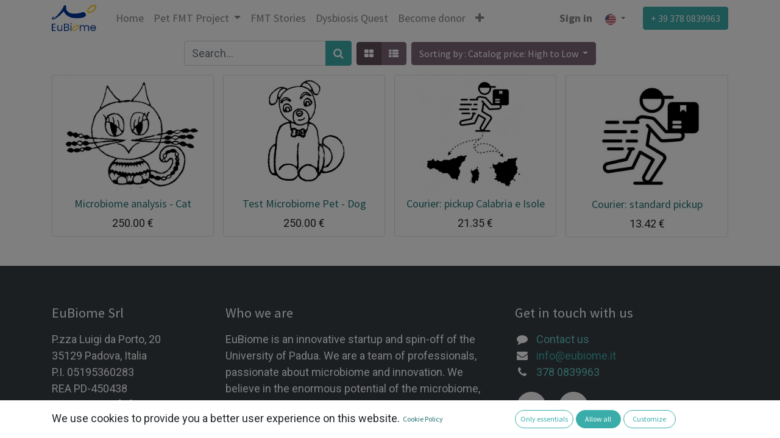

--- FILE ---
content_type: text/html; charset=utf-8
request_url: https://www.eubiome.it/en/shop?order=list_price+desc
body_size: 8370
content:

        <!DOCTYPE html>
        
    
            
        
  <html lang="en-US" data-website-id="6" data-oe-company-name="EuBiome Srl">
            
    
      
      
      
      
        
      
    
    
  <head>
                <meta charset="utf-8"/>
                <meta http-equiv="X-UA-Compatible" content="IE=edge,chrome=1"/>
            <meta name="viewport" content="width=device-width, initial-scale=1, user-scalable=no"/>
    <meta name="generator" content="Odoo"/>
    
    
    
    
    
    
    
    
    
      
      
      
      
        
          
            <meta property="og:type" content="website"/>
          
        
          
            <meta property="og:title" content="Products | EuBiome"/>
          
        
          
            <meta property="og:site_name" content="EuBiome Srl"/>
          
        
          
            <meta property="og:url" content="https://www.eubiome.it/en/shop"/>
          
        
          
            <meta property="og:image" content="https://www.eubiome.it/web/image/website/6/logo?unique=56edaa8"/>
          
        
      
      
      
      
        
          <meta name="twitter:card" content="summary_large_image"/>
        
          <meta name="twitter:title" content="Products | EuBiome"/>
        
          <meta name="twitter:image" content="https://www.eubiome.it/web/image/website/6/logo/300x300?unique=56edaa8"/>
        
      
    
    
    
      
      
    
    <link rel="canonical" href="http://www.eubiome.it/en/shop"/>
    <link rel="preconnect" href="https://fonts.gstatic.com/" crossorigin=""/>
  
        

                <title>
        Shop | 
        EuBiome
      </title>
                <link type="image/x-icon" rel="shortcut icon" href="/web/image/website/6/favicon?unique=56edaa8"/>
            <link rel="preload" href="/web/static/lib/fontawesome/fonts/fontawesome-webfont.woff2?v=4.7.0" as="font" crossorigin=""/>
            <link type="text/css" rel="stylesheet" href="/web/content/62712-106f052/6/web.assets_common.css" data-asset-xmlid="web.assets_common" data-asset-version="106f052"/>
            <link type="text/css" rel="stylesheet" href="/web/content/69199-92ba691/6/web.assets_frontend.css" data-asset-xmlid="web.assets_frontend" data-asset-version="92ba691"/>
    
  
        

                <script id="web.layout.odooscript" type="text/javascript">
                    var odoo = {
                        csrf_token: "fe619a28af60635394fad253d561d764e6049306o1800427662",
                        debug: "",
                    };
                </script>
            
            
        
            
            
        
            <script type="text/javascript">
                odoo.session_info = {"is_admin": false, "is_system": false, "is_website_user": true, "user_id": false, "is_frontend": true, "translationURL": "/website/translations", "cache_hashes": {"translations": "013c55ea6d3bac52fa2c6b0c042bc6b0c58cc2f1"}, "lang_url_code": "en"};
                if (!/(^|;\s)tz=/.test(document.cookie)) {
                    const userTZ = Intl.DateTimeFormat().resolvedOptions().timeZone;
                    document.cookie = `tz=${userTZ}; path=/`;
                }
            </script>
            <script defer="defer" type="text/javascript" src="/web/content/62685-f1b71cf/6/web.assets_common_minimal_js.js" data-asset-xmlid="web.assets_common_minimal_js" data-asset-version="f1b71cf"></script>
            <script defer="defer" type="text/javascript" src="/web/content/62686-d1fccec/6/web.assets_frontend_minimal_js.js" data-asset-xmlid="web.assets_frontend_minimal_js" data-asset-version="d1fccec"></script>
            
        
    
            <script defer="defer" type="text/javascript" data-src="/web/content/62687-d094f48/6/web.assets_common_lazy.js" data-asset-xmlid="web.assets_common_lazy" data-asset-version="d094f48"></script>
            <script defer="defer" type="text/javascript" data-src="/web/content/68569-381146a/6/web.assets_frontend_lazy.js" data-asset-xmlid="web.assets_frontend_lazy" data-asset-version="381146a"></script>
    
  
        

                
                
                
            
            
                
            
            
                <script>
                    window.dataLayer = window.dataLayer || [];
                    function gtag(){dataLayer.push(arguments);}

                    
                    
                    
                    
                    
                    
    
                </script>
            
        
                
                <script>
                    (function(w,d,s,l,i){w[l]=w[l]||[];w[l].push({'gtm.start':
                    new Date().getTime(),event:'gtm.js'});var f=d.getElementsByTagName(s)[0],
                    j=d.createElement(s),dl=l!='dataLayer'?'&l='+l:'';j.async=true;j.src=
                    'https://www.googletagmanager.com/gtm.js?id='+i+dl;f.parentNode.insertBefore(j,f);
                    })(window,document,'script','dataLayer','GTM-TBV33ZLX');
                </script>
                
            
        
        <meta name="facebook-domain-verification" content="vmk5v26qvpgrwkcf39okt4evjtebs3" />
    </head>
            
            
            
        
            <body class="" data-cookies-consent-manager="odoo">
                
    
  
            
            
                <noscript><iframe height="0" width="0" style="display:none;visibility:hidden" src="https://www.googletagmanager.com/ns.html?id=GTM-TBV33ZLX"></iframe></noscript>
            
        
            
        <div id="wrapwrap" class="   ">
                <header id="top" data-anchor="true" data-name="Header" class="  o_header_standard">
                    <nav data-name="Navbar" class="navbar navbar-expand-lg navbar-light o_colored_level o_cc shadow-sm">
            <div id="top_menu_container" class="container justify-content-start justify-content-lg-between">
                
                
    <a href="/en/" class="navbar-brand logo mr-4">
            <span role="img" aria-label="Logo of EuBiome" title="EuBiome"><img src="/web/image/website/6/logo/EuBiome?unique=56edaa8" class="img img-fluid" alt="EuBiome" loading="lazy"/></span>
        </a>
    

                
                
    <button type="button" data-toggle="collapse" data-target="#top_menu_collapse" class="navbar-toggler ml-auto">
        <span class="navbar-toggler-icon o_not_editable"></span>
    </button>

                
                <div id="top_menu_collapse" class="collapse navbar-collapse order-last order-lg-0">
                    
    <ul id="top_menu" class="nav navbar-nav o_menu_loading flex-grow-1">
        
                        
                        
                        
                            
    
    <li class="nav-item">
        <a role="menuitem" href="/en/" class="nav-link ">
            <span>Home</span>
        </a>
    </li>
    

                        
                            
    
    
    <li class="nav-item dropdown  position-static">
        <a data-toggle="dropdown" href="#" class="nav-link dropdown-toggle o_mega_menu_toggle">
            <span>Pet FMT Project</span>
        </a>
        <div data-name="Mega Menu" class="dropdown-menu o_mega_menu dropdown-menu-left">
    
























































<section class="s_mega_menu_multi_menus py-4 o_colored_level" data-name="Multi-Menus">
        <div class="container">
            <div class="row">
                
                
                
                
                
                    <div class="py-2 text-center col-lg-3">
                        <h4>The project</h4>
                        <nav class="flex-column nav">
                            
                                
                                
                                <a href="/en/progetto-pet-fmt" class="nav-link" data-name="Menu Item" data-original-title="" title="" aria-describedby="tooltip151782">Pet FTM Project
                            
                                
                                
                                </a><a href="/en/divulgazione" class="nav-link" data-name="Menu Item" data-original-title="" title="" aria-describedby="tooltip536523">Dissemination</a><a href="/en/storie-fmt" class="nav-link" data-name="Menu Item" data-original-title="" title="" aria-describedby="tooltip475027">FMT stories
                            
                                
                                
                                </a><lt-highlighter class="lt--mac-os lt-highlighter--grid-item" style="display: none;" data-lt-linked="1"><lt-div spellcheck="false" class="lt-highlighter__wrapper" style="width: 255px !important; height: 40px !important; transform: none !important; transform-origin: 127.5px 20px !important; zoom: 1 !important; margin-top: 124.797px !important; margin-left: 15px !important;"><lt-div class="lt-highlighter__scroll-element" style="top: 0px !important; left: 0px !important; width: 255px !important; height: 40px !important;"><canvas class="lt-highlighter__canvas" width="51" height="21" style="display: none; top: 10px !important; left: 151px !important;"></canvas></lt-div></lt-div></lt-highlighter><a href="/en/crowdfunding-ris-pet" class="nav-link" data-name="Menu Item" data-original-title="" title="" aria-describedby="tooltip154344">Crowdfunding RiS-Pet
                            
                        </a></nav>
                    </div>
                
                    <div class="py-2 text-center col-lg-3">
                        <h4>Veterinarians</h4>
                        <nav class="nav flex-column"><a href="/en/veterinario-ricevente" class="nav-link" data-name="Menu Item" data-original-title="" title="" aria-describedby="tooltip737142">Fecal transplant</a><a href="/en/testmicrobiomapet-vet" class="nav-link" data-name="Menu Item" data-original-title="" title="" aria-describedby="tooltip6501">Pet microbiome test</a><a href="/en/formazione" class="nav-link" data-name="Menu Item" data-original-title="" title="" aria-describedby="tooltip205620">Training</a><a href="/en/events" class="nav-link" data-name="Menu Item" data-original-title="" title="" aria-describedby="tooltip6501">Events</a></nav><nav class="nav flex-column">
                            
                        </nav>
                    </div>
                
                    <div class="py-2 text-center col-lg-3">
                        <h4>Pet owners</h4>
                        <nav class="nav flex-column">
                            
                                
                                
                                <a href="/en/disbiosi-quest" class="nav-link" data-name="Menu Item" data-original-title="" title="" aria-describedby="tooltip536523">Dysbiosis test </a><a href="/en/proprietario-ricevente" class="nav-link" data-name="Menu Item" data-original-title="" title="" aria-describedby="tooltip536523">Fecal transplant</a>
                            
                                
                                
                                
                            
                                
                                
                                <lt-highlighter class="lt--mac-os lt-highlighter--grid-item" style="display: none;" data-lt-linked="1"><lt-div spellcheck="false" class="lt-highlighter__wrapper" style="width: 255px !important; height: 40px !important; transform: none !important; transform-origin: 127.5px 20px !important; zoom: 1 !important; margin-top: 124.797px !important; margin-left: 15px !important;"><lt-div class="lt-highlighter__scroll-element" style="top: 0px !important; left: 0px !important; width: 255px !important; height: 40px !important;"></lt-div></lt-div></lt-highlighter><a href="/en/diventa-donatore-di-microbioma" class="nav-link" data-name="Menu Item" data-original-title="" title="" aria-describedby="tooltip955047">Become donor</a><a href="/en/testmicrobiomapet" class="nav-link" data-name="Menu Item" data-original-title="" title="" aria-describedby="tooltip995226">Pet microbiome test</a>
                            
                        </nav>
                    </div><div class="py-2 text-center col-lg-3">
                        <h4>Researchers</h4>
                        <nav class="nav flex-column">
                            
                                
                                
                                <lt-highlighter class="lt--mac-os lt-highlighter--grid-item" data-lt-linked="1" style="display: none;"><lt-div spellcheck="false" class="lt-highlighter__wrapper" style="width: 255px !important; height: 40px !important; transform: none !important; transform-origin: 127.5px 20px !important; zoom: 1 !important; margin-top: 44.7969px !important; margin-left: 15px !important;"><lt-div class="lt-highlighter__scroll-element" style="top: 0px !important; left: 0px !important; width: 255px !important; height: 40px !important;"></lt-div></lt-div></lt-highlighter><a href="/en/innovare-con-il-microbioma" class="nav-link" data-name="Menu Item" data-original-title="" title="" aria-describedby="tooltip536523" data-lt-tmp-id="lt-134867" spellcheck="false" data-gramm="false">Product innovation</a>
                            
                                
                                
                                <lt-highlighter class="lt--mac-os lt-highlighter--grid-item" data-lt-linked="1" style="display: none;"><lt-div spellcheck="false" class="lt-highlighter__wrapper" style="width: 255px !important; height: 40px !important; transform: none !important; transform-origin: 127.5px 20px !important; zoom: 1 !important; margin-top: 84.7969px !important; margin-left: 15px !important;"><lt-div class="lt-highlighter__scroll-element" style="top: 0px !important; left: 0px !important; width: 255px !important; height: 40px !important;"></lt-div></lt-div></lt-highlighter><lt-highlighter class="lt--mac-os lt-highlighter--grid-item" style="display: none;" data-lt-linked="1"><lt-div spellcheck="false" class="lt-highlighter__wrapper" style="width: 255px !important; height: 40px !important; transform: none !important; transform-origin: 127.5px 20px !important; zoom: 1 !important; margin-top: 84.7969px !important; margin-left: 15px !important;"><lt-div class="lt-highlighter__scroll-element" style="top: 0px !important; left: 0px !important; width: 255px !important; height: 40px !important;"></lt-div></lt-div></lt-highlighter><lt-highlighter class="lt--mac-os lt-highlighter--grid-item" style="display: none;" data-lt-linked="1"><lt-div spellcheck="false" class="lt-highlighter__wrapper" style="width: 255px !important; height: 40px !important; transform: none !important; transform-origin: 127.5px 20px !important; zoom: 1 !important; margin-top: 84.7969px !important; margin-left: 15px !important;"><lt-div class="lt-highlighter__scroll-element" style="top: 0px !important; left: 0px !important; width: 255px !important; height: 40px !important;"></lt-div></lt-div></lt-highlighter><a href="/en/artelligens" class="nav-link" data-name="Menu Item" data-original-title="" title="" aria-describedby="tooltip955047" data-lt-tmp-id="lt-414945" spellcheck="false" data-gramm="false">Bioinformatics &amp; AI</a><a href="/en/bandi-e-collaborazioni" class="nav-link" data-name="Menu Item" data-original-title="" title="" aria-describedby="tooltip955047" data-lt-tmp-id="lt-414945" spellcheck="false" data-gramm="false">Calls &amp; collaboration</a>
                            
                                
                                
                                <lt-highlighter class="lt--mac-os lt-highlighter--grid-item" data-lt-linked="1" style="display: none;"><lt-div spellcheck="false" class="lt-highlighter__wrapper" style="width: 255px !important; height: 56px !important; transform: none !important; transform-origin: 127.5px 28px !important; zoom: 1 !important; margin-top: 124.797px !important; margin-left: 15px !important;"><lt-div class="lt-highlighter__scroll-element" style="top: 0px !important; left: 0px !important; width: 255px !important; height: 56px !important;"></lt-div></lt-div></lt-highlighter>
                            
                        </nav>
                    </div>
                
                    
                
            </div>
        </div>
    </section>
</div>
    </li>

                        
                            
    
    <li class="nav-item">
        <a role="menuitem" href="/en/storie-fmt" class="nav-link ">
            <span>FMT Stories</span>
        </a>
    </li>
    

                        
                            
    
    <li class="nav-item">
        <a role="menuitem" href="/en/disbiosi-quest" class="nav-link ">
            <span>Dysbiosis Quest</span>
        </a>
    </li>
    

                        
                            
    
    <li class="nav-item">
        <a role="menuitem" href="/en/diventa-donatore-di-microbioma" class="nav-link ">
            <span>Become donor</span>
        </a>
    </li>
    

                        
                            
    
    <li class="nav-item">
        <a role="menuitem" href="/en/blog" class="nav-link ">
            <span>Blog</span>
        </a>
    </li>
    

                        
                            
    
    <li class="nav-item">
        <a role="menuitem" href="/en/chi-siamo" class="nav-link ">
            <span>About us</span>
        </a>
    </li>
    

                        
                            
    
    <li class="nav-item">
        <a role="menuitem" href="/en/contattaci" class="nav-link ">
            <span>Contact us</span>
        </a>
    </li>
    

                        
            
        
        
            
        
        <li class="nav-item mx-lg-3 divider d-none"></li> 
        <li class="o_wsale_my_cart d-none nav-item mx-lg-3">
            <a href="/en/shop/cart" class="nav-link">
                <i class="fa fa-shopping-cart"></i>
                
                <sup class="my_cart_quantity badge badge-primary" data-order-id="">0</sup>
            </a>
        </li>
    
        
                        
                        
            <li class="nav-item ml-lg-auto o_no_autohide_item">
                <a href="/web/login" class="nav-link font-weight-bold">Sign in</a>
            </li>
        
                        
                        
        
        
            
        
    
    
                    
    </ul>

                </div>
                
                
        
        
    
        
    
        
        
    
        
        
    
        <div class="js_language_selector ml-2 dropdown">
            <button class="btn btn-sm btn-outline-secondary border-0 dropdown-toggle" type="button" data-toggle="dropdown" aria-haspopup="true" aria-expanded="true">
                
        
    <img class="o_lang_flag" src="/base/static/img/country_flags/us.png?height=25" loading="lazy"/>

    
            </button>
            <div class="dropdown-menu" role="menu">
                
                    <a class="dropdown-item js_change_lang" href="/en/shop?order=list_price+desc" data-url_code="en">
                        
        
    <img class="o_lang_flag" src="/base/static/img/country_flags/us.png?height=25" loading="lazy"/>

    
                    </a>
                
                    <a class="dropdown-item js_change_lang" href="/shop?order=list_price+desc" data-url_code="it">
                        
        
    <img class="o_lang_flag" src="/base/static/img/country_flags/it.png?height=25" loading="lazy"/>

    
                    </a>
                
                    <a class="dropdown-item js_change_lang" href="/es/shop?order=list_price+desc" data-url_code="es">
                        
        
    <img class="o_lang_flag" src="/base/static/img/country_flags/es.png?height=25" loading="lazy"/>

    
                    </a>
                
        
    

    
            </div>
        </div>
    
    
                
                <div class="oe_structure oe_structure_solo" id="oe_structure_header_default_1">
      <section class="s_text_block o_colored_level" data-snippet="s_text_block" data-name="Text">
        <div class="container">
          <lt-highlighter class="lt--mac-os" style="display: none;" data-lt-linked="1">
            <lt-div spellcheck="false" class="lt-highlighter__wrapper" style="width: 214.08px !important; height: 35.9896px !important; transform: none !important; transform-origin: 108.151px 19.1059px !important; zoom: 1 !important; margin-top: 1.11111px !important; margin-left: 25.1042px !important;">
              <lt-div class="lt-highlighter__scroll-element" style="top: 0px !important; left: 0px !important; width: 214px !important; height: 35.9896px !important;"></lt-div>
            </lt-div>
          </lt-highlighter>
          <a href="/en/contactus" class="btn btn-primary ml-4" data-lt-tmp-id="lt-833902" spellcheck="false" data-gramm="false" data-original-title="" title="" aria-describedby="tooltip738350">+ 39 378 0839963</a>
        </div>
      </section>
    </div>
  </div>
        </nav>
    </header>
                <main>
                    
            
        
            
            <div id="wrap" class="js_sale">
                <div class="oe_structure oe_empty" id="oe_structure_website_sale_products_1"></div>
                <div class="container oe_website_sale">
                    <div class="products_pager form-inline flex-md-nowrap justify-content-between justify-content-md-center">
                        
        
    <form method="get" class="o_wsale_products_searchbar_form o_wait_lazy_js w-100 w-md-auto mt-2" action="/en/shop?order=list_price+desc">
                <div role="search" class="input-group">
        
        <input type="search" name="search" class="search-query form-control oe_search_box" data-limit="5" data-display-description="true" data-display-price="true" data-display-image="true" placeholder="Search..." value=""/>
        <div class="input-group-append">
            <button type="submit" class="btn btn-primary oe_search_button" aria-label="Search" title="Search"><i class="fa fa-search"></i></button>
        </div>
    </div>

                <input name="order" type="hidden" class="o_wsale_search_order_by" value=""/>
                
            
            
        
            </form>
        
    
                        
        
        <div class="dropdown d-none mt-2 ml-md-2">
            
            <a role="button" href="#" class="dropdown-toggle btn btn-secondary" data-toggle="dropdown">
                FMT %
            </a>
            <div class="dropdown-menu" role="menu">
                
            </div>
        </div>
    
                        
        
    
            <div class="btn-group btn-group-toggle mt-2 ml-md-2 d-none d-sm-inline-flex o_wsale_apply_layout" data-toggle="buttons">
                <label title="Grid" class="btn btn-secondary active fa fa-th-large o_wsale_apply_grid">
                    <input type="radio" name="wsale_products_layout" checked="checked"/>
                </label>
                <label title="List" class="btn btn-secondary  fa fa-th-list o_wsale_apply_list">
                    <input type="radio" name="wsale_products_layout"/>
                </label>
            </div>
        
            
            
            
            
            
            
            <div class="dropdown mt-2 ml-md-2 dropdown_sorty_by">
                <a role="button" href="#" class="dropdown-toggle btn btn-secondary" data-toggle="dropdown">
                    <span class="d-none d-lg-inline">
                        
                            Sorting by : Catalog price: High to Low
                        
                    </span>
                    <i class="fa fa-sort-amount-asc d-lg-none"></i>
                </a>
                <div class="dropdown-menu dropdown-menu-right" role="menu">
                    
                        <a role="menuitem" rel="noindex,nofollow" class="dropdown-item" href="/en/shop?order=list_price+desc">
                            <span>Catalog price: High to Low</span>
                        </a>
                    
                        <a role="menuitem" rel="noindex,nofollow" class="dropdown-item" href="/en/shop?order=list_price+asc">
                            <span>Catalog price: Low to High</span>
                        </a>
                    
                        <a role="menuitem" rel="noindex,nofollow" class="dropdown-item" href="/en/shop?order=name+asc">
                            <span>Name: A to Z</span>
                        </a>
                    
                        <a role="menuitem" rel="noindex,nofollow" class="dropdown-item" href="/en/shop?order=name+desc">
                            <span>Name: Z to A</span>
                        </a>
                    
                </div>
            </div>
        
                    </div>
                    <div class="row o_wsale_products_main_row">
                        
                        <div id="products_grid" class="col ">
                            
                            <div class="o_wsale_products_grid_table_wrapper">
                                <table class="table table-borderless m-0" data-ppg="20" data-ppr="4">
                                    <colgroup>
                                        
                                        <col/><col/><col/><col/>
                                    </colgroup>
                                    <tbody>
                                        <tr>
                                            
                                                
                                                    
                                                    
                                                    <td class="oe_product">
                                                        <div class="o_wsale_product_grid_wrapper o_wsale_product_grid_wrapper_1_1">
                                                            
        

        

        <form action="/en/shop/cart/update" method="post" class="card oe_product_cart" itemscope="itemscope" itemtype="http://schema.org/Product" data-publish="on">
            <div class="card-body p-1 oe_product_image">
                <input type="hidden" name="csrf_token" value="fe619a28af60635394fad253d561d764e6049306o1800427662"/>
                <a class="d-block h-100" itemprop="url" href="/en/shop/microbiome-analysis-cat-7?order=list_price+desc">
                    
                    <span class="d-flex h-100 justify-content-center align-items-center"><img src="/web/image/product.template/7/image_256/Microbiome%20analysis%20-%20Cat?unique=45aa573" itemprop="image" class="img img-fluid" alt="Microbiome analysis - Cat" loading="lazy"/></span>
                </a>
            </div>
            <div class="card-body p-0 text-center o_wsale_product_information">
                <div class="p-2 o_wsale_product_information_text">
                    <h6 class="o_wsale_products_item_title">
                        <a itemprop="name" href="/en/shop/microbiome-analysis-cat-7?order=list_price+desc" content="Microbiome analysis - Cat">Microbiome analysis - Cat</a>
                        
                    </h6>
                    <div class="product_price" itemprop="offers" itemscope="itemscope" itemtype="http://schema.org/Offer">
                        <del data-oe-type="monetary" data-oe-expression="combination_info['list_price']" style="white-space: nowrap;" class="text-danger mr-2 d-none"><span class="oe_currency_value">250.00</span> €</del>
                        <span data-oe-type="monetary" data-oe-expression="combination_info['price']"><span class="oe_currency_value">250.00</span> €</span>
                        <span itemprop="price" style="display:none;">250.0</span>
                        <span itemprop="priceCurrency" style="display:none;">EUR</span>
                    </div>
                </div>
                <div class="o_wsale_product_btn"></div>
            </div>
            
            
            
            <span class="o_ribbon " style=""></span>
        </form>
    
                                                        </div>
                                                    </td>
                                                
                                            
                                                
                                                    
                                                    
                                                    <td class="oe_product">
                                                        <div class="o_wsale_product_grid_wrapper o_wsale_product_grid_wrapper_1_1">
                                                            
        

        

        <form action="/en/shop/cart/update" method="post" class="card oe_product_cart" itemscope="itemscope" itemtype="http://schema.org/Product" data-publish="on">
            <div class="card-body p-1 oe_product_image">
                <input type="hidden" name="csrf_token" value="fe619a28af60635394fad253d561d764e6049306o1800427662"/>
                <a class="d-block h-100" itemprop="url" href="/en/shop/test-microbiome-pet-dog-3?order=list_price+desc">
                    
                    <span class="d-flex h-100 justify-content-center align-items-center"><img src="/web/image/product.template/3/image_256/Test%20Microbiome%20Pet%20-%20Dog?unique=f2d7e38" itemprop="image" class="img img-fluid" alt="Test Microbiome Pet - Dog" loading="lazy"/></span>
                </a>
            </div>
            <div class="card-body p-0 text-center o_wsale_product_information">
                <div class="p-2 o_wsale_product_information_text">
                    <h6 class="o_wsale_products_item_title">
                        <a itemprop="name" href="/en/shop/test-microbiome-pet-dog-3?order=list_price+desc" content="Test Microbiome Pet - Dog">Test Microbiome Pet - Dog</a>
                        
                    </h6>
                    <div class="product_price" itemprop="offers" itemscope="itemscope" itemtype="http://schema.org/Offer">
                        <del data-oe-type="monetary" data-oe-expression="combination_info['list_price']" style="white-space: nowrap;" class="text-danger mr-2 d-none"><span class="oe_currency_value">250.00</span> €</del>
                        <span data-oe-type="monetary" data-oe-expression="combination_info['price']"><span class="oe_currency_value">250.00</span> €</span>
                        <span itemprop="price" style="display:none;">250.0</span>
                        <span itemprop="priceCurrency" style="display:none;">EUR</span>
                    </div>
                </div>
                <div class="o_wsale_product_btn"></div>
            </div>
            
            
            
            <span class="o_ribbon " style=""></span>
        </form>
    
                                                        </div>
                                                    </td>
                                                
                                            
                                                
                                                    
                                                    
                                                    <td class="oe_product">
                                                        <div class="o_wsale_product_grid_wrapper o_wsale_product_grid_wrapper_1_1">
                                                            
        

        

        <form action="/en/shop/cart/update" method="post" class="card oe_product_cart" itemscope="itemscope" itemtype="http://schema.org/Product" data-publish="on">
            <div class="card-body p-1 oe_product_image">
                <input type="hidden" name="csrf_token" value="fe619a28af60635394fad253d561d764e6049306o1800427662"/>
                <a class="d-block h-100" itemprop="url" href="/en/shop/courier-pickup-calabria-e-isole-87?order=list_price+desc">
                    
                    <span class="d-flex h-100 justify-content-center align-items-center"><img src="/web/image/product.template/87/image_256/Courier:%20pickup%20Calabria%20e%20Isole?unique=ebd0bfe" itemprop="image" class="img img-fluid" alt="Courier: pickup Calabria e Isole" loading="lazy"/></span>
                </a>
            </div>
            <div class="card-body p-0 text-center o_wsale_product_information">
                <div class="p-2 o_wsale_product_information_text">
                    <h6 class="o_wsale_products_item_title">
                        <a itemprop="name" href="/en/shop/courier-pickup-calabria-e-isole-87?order=list_price+desc" content="Courier: pickup Calabria e Isole">Courier: pickup Calabria e Isole</a>
                        
                    </h6>
                    <div class="product_price" itemprop="offers" itemscope="itemscope" itemtype="http://schema.org/Offer">
                        <del data-oe-type="monetary" data-oe-expression="combination_info['list_price']" style="white-space: nowrap;" class="text-danger mr-2 d-none"><span class="oe_currency_value">21.35</span> €</del>
                        <span data-oe-type="monetary" data-oe-expression="combination_info['price']"><span class="oe_currency_value">21.35</span> €</span>
                        <span itemprop="price" style="display:none;">21.35</span>
                        <span itemprop="priceCurrency" style="display:none;">EUR</span>
                    </div>
                </div>
                <div class="o_wsale_product_btn"></div>
            </div>
            
            
            
            <span class="o_ribbon " style=""></span>
        </form>
    
                                                        </div>
                                                    </td>
                                                
                                            
                                                
                                                    
                                                    
                                                    <td class="oe_product">
                                                        <div class="o_wsale_product_grid_wrapper o_wsale_product_grid_wrapper_1_1">
                                                            
        

        

        <form action="/en/shop/cart/update" method="post" class="card oe_product_cart" itemscope="itemscope" itemtype="http://schema.org/Product" data-publish="on">
            <div class="card-body p-1 oe_product_image">
                <input type="hidden" name="csrf_token" value="fe619a28af60635394fad253d561d764e6049306o1800427662"/>
                <a class="d-block h-100" itemprop="url" href="/en/shop/courier-standard-pickup-32?order=list_price+desc">
                    
                    <span class="d-flex h-100 justify-content-center align-items-center"><img src="/web/image/product.template/32/image_256/Courier:%20standard%20pickup?unique=8fe467d" itemprop="image" class="img img-fluid" alt="Courier: standard pickup" loading="lazy"/></span>
                </a>
            </div>
            <div class="card-body p-0 text-center o_wsale_product_information">
                <div class="p-2 o_wsale_product_information_text">
                    <h6 class="o_wsale_products_item_title">
                        <a itemprop="name" href="/en/shop/courier-standard-pickup-32?order=list_price+desc" content="Courier: standard pickup">Courier: standard pickup</a>
                        
                    </h6>
                    <div class="product_price" itemprop="offers" itemscope="itemscope" itemtype="http://schema.org/Offer">
                        <del data-oe-type="monetary" data-oe-expression="combination_info['list_price']" style="white-space: nowrap;" class="text-danger mr-2 d-none"><span class="oe_currency_value">13.42</span> €</del>
                        <span data-oe-type="monetary" data-oe-expression="combination_info['price']"><span class="oe_currency_value">13.42</span> €</span>
                        <span itemprop="price" style="display:none;">13.42</span>
                        <span itemprop="priceCurrency" style="display:none;">EUR</span>
                    </div>
                </div>
                <div class="o_wsale_product_btn"></div>
            </div>
            
            
            
            <span class="o_ribbon " style=""></span>
        </form>
    
                                                        </div>
                                                    </td>
                                                
                                            
                                        </tr>
                                    </tbody>
                                </table>
                            </div>
                        </div>
                    </div>
                    <div class="products_pager form-inline justify-content-center py-3">
                        
        
    
                    </div>
                </div>
                <div class="oe_structure oe_empty" id="oe_structure_website_sale_products_2"></div>
            </div>
        
                </main>
                <footer id="bottom" data-anchor="true" data-name="Footer" class="o_footer o_colored_level o_cc ">
                    <div id="footer" class="oe_structure oe_structure_solo">
      <section class="s_text_block pt40 pb16" data-snippet="s_text_block" data-name="Text" style="">
        <div class="container">
          <div class="row">
            <div class="pt24 pb24 o_colored_level col-lg-3">
              <h5 class="mb-3">EuBiome Srl<br/></h5>
              <ul class="list-unstyled">
                <li>P.zza Luigi da Porto, 20 <br/>35129 Padova, Italia</li>
                <li>P.I. 05195360283<br/>REA PD-450438</li>
                <li>Pec: eubiome[at]pec.it</li>
              </ul>
            </div>
            <div class="pt24 pb24 o_colored_level col-lg-5">
              <h5 class="mb-3">Who we are</h5>
              <p>EuBiome is an innovative startup and spin-off of the University of Padua. We are a team of professionals, passionate about microbiome and innovation. We believe in the enormous potential of the microbiome, and we want to contribute to making them concrete and accessible.<br/></p>
            </div>
            <div id="connect" class="pt24 pb24 o_colored_level col-lg-4" style="">
              <h5 class="mb-3">Get in touch with us</h5>
              <ul class="list-unstyled">
                <li>
                  <i class="fa fa-comment fa-fw mr-2"></i>
                  <span>
                    <lt-highlighter class="lt--mac-os" style="display: none;" data-lt-linked="1">
                      <lt-div spellcheck="false" class="lt-highlighter__wrapper" style="width: 0px !important; height: 0px !important; transform: none !important; transform-origin: 0px 0px !important; zoom: 1 !important; margin-top: 2.22223px !important; margin-left: 32.5261px !important;">
                        <lt-div class="lt-highlighter__scroll-element" style="top: 0px !important; left: 0px !important;"></lt-div>
                      </lt-div>
                    </lt-highlighter>
                    <a href="/en/contattaci" data-lt-tmp-id="lt-232813" spellcheck="false" data-gramm="false" data-original-title="" title="" aria-describedby="tooltip452580">Contact us</a>
                  </span>
                </li>
                <li>
                  <i class="fa fa-envelope fa-fw mr-2"></i>
                  <span>
                    <lt-highlighter class="lt--mac-os" style="display: none;" data-lt-linked="1">
                      <lt-div spellcheck="false" class="lt-highlighter__wrapper" style="width: 0px !important; height: 0px !important; transform: none !important; transform-origin: 0px 0px !important; zoom: 1 !important; margin-top: 2.22223px !important; margin-left: 32.5261px !important;">
                        <lt-div class="lt-highlighter__scroll-element" style="top: 0px !important; left: 0px !important;"></lt-div>
                      </lt-div>
                    </lt-highlighter>
                    <a href="mailto:info@yourcompany.example.com" data-original-title="" title="" aria-describedby="tooltip71924" data-lt-tmp-id="lt-620597" spellcheck="false" data-gramm="false"><font color="#3aadaa">info@eubiome.it</font><br/></a>
                  </span>
                </li>
                <li>
                  <i class="fa fa-phone fa-fw mr-2"></i>
                  <span class="o_force_ltr">
                    <lt-highlighter class="lt--mac-os" style="display: none;" data-lt-linked="1">
                      <lt-div spellcheck="false" class="lt-highlighter__wrapper" style="width: 0px !important; height: 0px !important; transform: none !important; transform-origin: 0px 0px !important; zoom: 1 !important; margin-top: 2.22223px !important;">
                        <lt-div class="lt-highlighter__scroll-element" style="top: 0px !important; left: 0px !important;"></lt-div>
                      </lt-div>
                    </lt-highlighter>
                    <a href="tel:+39 378 0839963" data-original-title="" title="" aria-describedby="tooltip861458" data-lt-tmp-id="lt-796123" spellcheck="false" data-gramm="false">378 0839963</a>
                  </span>
                </li>
              </ul>
              <div class="s_share text-left" data-name="Social Media">
                <h5 class="d-none s_share_title">Seguici
                </h5>
                <a href="/en/website/social/facebook" class="s_share_facebook" target="_blank">
                  <i class="fa fa-facebook rounded-circle shadow-sm"></i>
                </a>
                <a href="/en/website/social/twitter" class="s_share_twitter" target="_blank" data-original-title="" title="" aria-describedby="tooltip712050">
                  </a>
                <a href="/en/website/social/linkedin" class="s_share_linkedin" target="_blank" data-original-title="" title="" aria-describedby="tooltip479829">
                  <i class="fa fa-linkedin rounded-circle shadow-sm" data-original-title="" title="" aria-describedby="tooltip578396"></i>
                </a>
              </div>
            </div>
          </div>
        </div>
      </section>
    </div>
  <div class="o_footer_copyright o_colored_level o_cc" data-name="Copyright">
                        <div class="container py-3">
                            <div class="row">
                                <div class="col-sm text-center text-sm-left text-muted">
                                    
        
    
                                    <span class="mr-2 o_footer_copyright_name">Copyright © EuBiome Srl</span>
            <span class="legal_page">-
                <a href="/en/legal">Legal Page</a>
            </span>
        
  
    
        
        
    
        
        
    
        <div class="js_language_selector  dropup">
            <button class="btn btn-sm btn-outline-secondary border-0 dropdown-toggle" type="button" data-toggle="dropdown" aria-haspopup="true" aria-expanded="true">
                
        
    <img class="o_lang_flag" src="/base/static/img/country_flags/us.png?height=25" loading="lazy"/>

    <span class="align-middle">English (US)</span>
            </button>
            <div class="dropdown-menu" role="menu">
                
                    <a class="dropdown-item js_change_lang" href="/en/shop?order=list_price+desc" data-url_code="en">
                        
        
    <img class="o_lang_flag" src="/base/static/img/country_flags/us.png?height=25" loading="lazy"/>

    <span>English (US)</span>
                    </a>
                
                    <a class="dropdown-item js_change_lang" href="/shop?order=list_price+desc" data-url_code="it">
                        
        
    <img class="o_lang_flag" src="/base/static/img/country_flags/it.png?height=25" loading="lazy"/>

    <span> Italiano</span>
                    </a>
                
                    <a class="dropdown-item js_change_lang" href="/es/shop?order=list_price+desc" data-url_code="es">
                        
        
    <img class="o_lang_flag" src="/base/static/img/country_flags/es.png?height=25" loading="lazy"/>

    <span> Español</span>
                    </a>
                
        
    

    
            </div>
        </div>
    
        
                                </div>
                                <div class="col-sm text-center text-sm-right o_not_editable">
                                    
        <div class="o_brand_promotion"></div>
        
                                </div>
                            </div>
                        </div>
                    </div>
                </footer>
        <div id="website_cookies_bar" class="s_popup o_snippet_invisible o_no_save" data-name="Cookies Bar" data-vcss="001" data-invisible="1">
                <div class="modal s_popup_bottom s_popup_no_backdrop o_cookies_discrete" data-show-after="500" data-display="afterDelay" data-consents-duration="999" data-bs-focus="false" data-bs-backdrop="false" data-bs-keyboard="false" tabindex="-1" role="dialog">
                    <div class="modal-dialog d-flex s_popup_size_full">
                        <div class="modal-content oe_structure">
                            
                            <section class="o_colored_level o_cc o_cc1">
                                <div class="container">
                                    <div class="row">
                                        <div class="col-lg-8 pt16">
                                            <p>
                                                <span class="pe-1">We use cookies to provide you a better user experience on this website.</span>
                                                <a class="o_cookies_bar_text_policy btn btn-link btn-sm px-0" target="_blank" href="/en/cookie-policy">Cookie Policy</a>
                                            </p>
                                        </div>
                                        <div class="col-lg-4 text-end pt16 pb16">
                                            <a href="#" id="cookie-banner-essential" role="button" class="btn btn-outline-primary rounded-circle btn-sm px-2">Only essentials</a>
                                            <a href="#" id="cookie-banner-all" role="button" class="btn btn-primary rounded-circle btn-sm">Allow all</a>
                                            
                                            <a href="#" id="cookie-banner-customize" role="button" class="btn btn-outline-primary rounded-circle btn-sm">Customize</a>
                                        </div>
                                    </div>
                                </div>
                            </section>
                        </div>
                    </div>
                </div>
            </div>
        
            <div id="customize_cookie_container" class="fixed-bottom m-2" title="Customize your cookie consent settings" style="bottom: 5px; left: 5px; right: auto;">
                <a id="customize_cookie_bar_show" href="#" role="button">
                    
                        <img src="/website_cookies_consent_banner/static/src/img/cookie-setting.png" style="width: 30px; height: 30px;" loading="lazy"/>
                    
                </a>
            </div>
        </div>
                
                    <script>
                        
            
                window.addEventListener('load', function () {
                    

                    odoo.define('im_livechat.livesupport', function (require) {
            
                    });
                });
            
        
                    </script>
                
            
    
  
        
        <script type="text/javascript"> _linkedin_partner_id = "7930361"; window._linkedin_data_partner_ids = window._linkedin_data_partner_ids || []; window._linkedin_data_partner_ids.push(_linkedin_partner_id); </script><script type="text/javascript"> (function(l) { if (!l){window.lintrk = function(a,b){window.lintrk.q.push([a,b])}; window.lintrk.q=[]} var s = document.getElementsByTagName("script")[0]; var b = document.createElement("script"); b.type = "text/javascript";b.async = true; b.src = "https://snap.licdn.com/li.lms-analytics/insight.min.js"; s.parentNode.insertBefore(b, s);})(window.lintrk); </script> <noscript> <img height="1" width="1" style="display:none;" alt="" src="https://px.ads.linkedin.com/collect/?pid=7930361&fmt=gif" /> </noscript>
<script>
  var _mtm = window._mtm = window._mtm || [];
  _mtm.push({'mtm.startTime': (new Date().getTime()), 'event': 'mtm.Start'});
  (function() {
    var d=document, g=d.createElement('script'), s=d.getElementsByTagName('script')[0];
    g.async=true; g.src='https://analytics.pretecno.com/js/container_X0SHOHX5.js'; s.parentNode.insertBefore(g,s);
  })();
</script>
    </body>
            
            
            
        
        </html>
    
    

--- FILE ---
content_type: application/xml
request_url: https://www.eubiome.it/website_cookies_consent_banner/static/src/xml/website_consent_customize_cookies.xml
body_size: 554
content:
<?xml version="1.0" encoding="UTF-8" ?>
<templates xml:space="preserve">

     <!-- Modal Window for Customize Cookies-->
    <t t-name="customize_cookies_modal">
        <div class="modal fade"
             id="modal_customize_cookies"
             tabindex="-1"
             data-consents-duration="999"
             data-bs-focus="false"
             data-bs-backdrop="false"
             data-bs-keyboard="false"
             style="display: block; background-color: var(--black-50)  !important;"
        >
            <div class="modal-dialog modal-dialog-centered">
                <div class="modal-content">
                    <div class="modal-header">
                        <button type="button" class="close" data-dismiss="modal" aria-label="Close">
                          <span aria-hidden="true">&amp;times;</span>
                        </button>
                    </div>
                    <div class="modal-body">
                        <h3 class="text-center my-2">
                            <t t-raw="title"/>
                        </h3>
                        <p class="text-center my-3 mx-5">
                            <t t-raw="description"/>
                            <a t-att-href="policy_url" target="_blank"><t t-raw="policy_title"/></a>
                        </p>
                        <div class="container align-content-center my-2">
                            <table class="table w-75 mx-auto">
                                <tbody>
                                    <t t-foreach="cookie_types" t-as="cookie_type">
                                        <tr>
                                            <td colspan="2">
                                                <span><t t-raw="cookie_types[cookie_type]['name']"/></span>
                                            </td>
                                            <td>
                                                <div class="custom-control custom-switch" style="float: right">
                                                    <input t-att="switch_data[cookie_type] or {}" />
                                                    <label class="custom-control-label" t-att-for="switch_data[cookie_type]['id']"/>
                                                </div>
                                            </td>
                                        </tr>
                                    </t>
                                </tbody>
                            </table>
                        </div>
                    </div>
                    <div class="modal-footer justify-content-around mt-4">
                        <div>
                            <button id='cookie-banner-custom-modal' type="button" class="btn btn-outline-primary"><t t-raw="button_confirm_title"/></button>
                        </div>
                        <div>
                            <button id='cookie-banner-all-modal' type="button" class="btn btn-primary"><t t-raw="button_all_title"/></button>
                        </div>
                    </div>
                </div>
            </div>
        </div>
    </t>

</templates>
